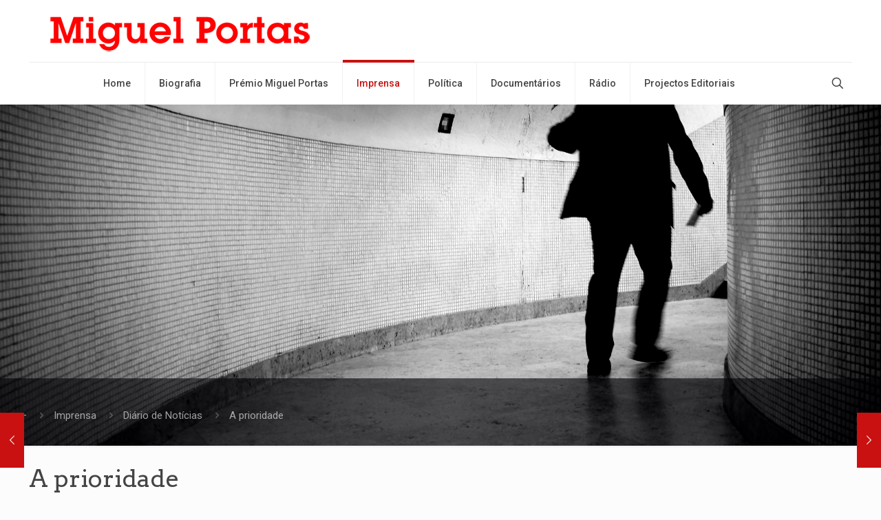

--- FILE ---
content_type: text/plain
request_url: https://www.google-analytics.com/j/collect?v=1&_v=j102&a=2125799355&t=pageview&_s=1&dl=http%3A%2F%2Fw3.miguelportas.pt%2F2005%2F01%2F13%2Fa-prioridade%2F&ul=en-us%40posix&dt=A%20prioridade%20-%20Miguel%20Portas&sr=1280x720&vp=1280x720&_u=IEBAAEABAAAAACAAI~&jid=1923510991&gjid=1889576953&cid=1330807176.1769086642&tid=UA-63236439-1&_gid=1813480428.1769086642&_r=1&_slc=1&z=2113586506
body_size: -286
content:
2,cG-RVVCF92RGP